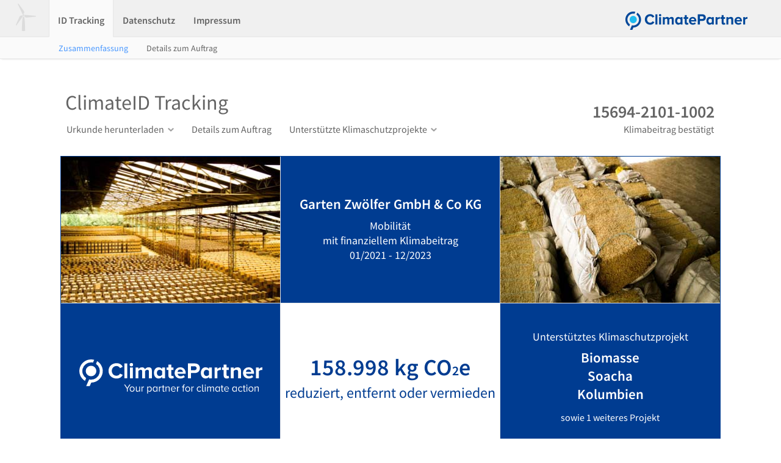

--- FILE ---
content_type: text/html;charset=UTF-8
request_url: https://fpm.climatepartner.com/tracking/15694-2101-1002/de?utm_source=(direct)&utm_medium=climatepartner.com
body_size: 34750
content:
<!DOCTYPE html>
<html xmlns="http://www.w3.org/1999/xhtml"><head id="j_idt3"><link type="text/css" rel="stylesheet" href="/javax.faces.resource/primeicons/primeicons.css.jsf?ln=primefaces&amp;v=11.0.0" /><link type="text/css" rel="stylesheet" href="/javax.faces.resource/css/fonts.css.jsf" /><link type="text/css" rel="stylesheet" href="/javax.faces.resource/css/header_new-c.css.jsf" /><link type="text/css" rel="stylesheet" href="/javax.faces.resource/css/content-c.css.jsf" /><link type="text/css" rel="stylesheet" href="/javax.faces.resource/css/summary-c.css.jsf" /><link type="text/css" rel="stylesheet" href="/javax.faces.resource/css/measures-c.css.jsf" /><link type="text/css" rel="stylesheet" href="/javax.faces.resource/css/gdpr-cookie.css.jsf" /><link type="text/css" rel="stylesheet" href="/javax.faces.resource/css/cookie.css.jsf" /><script type="text/javascript" src="/javax.faces.resource/primefaces/jquery/jquery.js.jsf"></script><script type="text/javascript" src="/javax.faces.resource/javax.faces/jsf.js.jsf"></script><script type="text/javascript">
        jQuery.noConflict();
        $ = jQuery;
    </script><script src="/javax.faces.resource/validation/validation.js.jsf?ln=primefaces&amp;v=11.0.0"></script><script src="/javax.faces.resource/validation/validation.bv.js.jsf?ln=primefaces&amp;v=11.0.0"></script><script type="text/javascript">if(window.PrimeFaces){PrimeFaces.settings.locale='en';PrimeFaces.settings.viewId='/public/order/tracking/summary/overview.xhtml';PrimeFaces.settings.contextPath='';PrimeFaces.settings.cookiesSecure=false;PrimeFaces.settings.validateEmptyFields=true;PrimeFaces.settings.considerEmptyStringNull=true;}</script>
    <meta http-equiv="Content-Type" content="text/html; charset=utf-8" />
    <meta http-equiv="X-UA-Compatible" content="IE=edge" />
    <meta name="formatter" content="program" />
    <meta name="viewport" content="width=device-width,height=device-height" />
    <meta http-equiv="Cache-Control" content="max-age=31536000, public, must-revalidate" />
    <meta name="robots" content="noindex" />
    <meta name="googlebot" content="noindex" />
    <meta name="googlebot-news" content="nosnippet" />

    
    <script id="cookieyes" type="text/javascript" src="https://cdn-cookieyes.com/client_data/5933e51ad8f19e98a983098c/script.js"></script>
    











    <script type="text/javascript" src="https://www.googletagmanager.com/gtag/js?id=G-2XX9T48K04" async="async"></script>
    <script type="text/javascript" async="async">
        window.dataLayer = window.dataLayer || [];
        function gtag(){dataLayer.push(arguments);}
        gtag('js', new Date());

        gtag('config', 'G-2XX9T48K04');
    </script>

    <link href="/resources/lightgallery/css/lightgallery.css" rel="stylesheet" /><script type="text/javascript" src="/javax.faces.resource/js/fpm-utils.js.jsf"></script><script type="text/javascript" src="/javax.faces.resource/js/error-c.js.jsf"></script><script type="text/javascript" src="/javax.faces.resource/js/fpm-mobile-c.js.jsf"></script><script type="text/javascript" src="/javax.faces.resource/js/table-row-effect-new-c.js.jsf"></script><script type="text/javascript" src="/javax.faces.resource/js/jquery-ui.min-c.js.jsf"></script>

    <script src="/resources/lightgallery/js/lightgallery-all.min.js" type="text/javascript"></script>
    <script src="/resources/lightgallery/js/jquery.mousewheel.min.js" type="text/javascript"></script>
    <script src="/resources/lightgallery/js/picturefill.min.js" type="text/javascript"></script>


    <script type="text/javascript">
        setScreenSize(1120, 840);

        // Listen for orientation changes
        window.addEventListener("orientationchange", function() {
            changeOrientation(1120, 840);
        }, false);
    </script>

    <title>ClimatePartner
    </title></head><body>

    <div id="outter">
        <div id="header_container">

    
    <div id="header">
        
        <div class="head-left clearfix">
            <div class="corner-button">
            <i class="wind-mill-button"></i>
            </div>

            <ul id="header-menu">
                    <li id="idtracking" class="dropdown active">
                        <div><a href="/tracking/15694-2101-1002/de">ID Tracking</a>
                        </div>
                    </li>









































                <li id="privacy" class="dropdown">
                    <div>
                        <a href="https://www.climatepartner.com/de/datenschutz" target="_blank">Datenschutz
                        </a>
                    </div>
                </li>
                <li id="imprint" class="dropdown">
                    <div><a href="https://www.climatepartner.com/de/impressum" target="_blank">Impressum</a>
                    </div>
                </li>
            </ul>
        </div>

        
        <div class="head-right">
            
            <span class="logo">
            <a href="https://www.climatepartner.com" target="_blank">
                <img src="/javax.faces.resource/images/v2/cp_logo_color.png.jsf" alt="" />
            </a>
            </span>
        </div>
    </div>

    
    <div id="header_actions">
        <div class="head-items">
            
            <div class="pull-left"><a href="/tracking/15694-2101-1002/de" class="submenu_active">Zusammenfassung</a><a href="/tracking/details/15694-2101-1002/de" class="">Details zum Auftrag</a>
            </div>
        </div>

        
        <div class="head-right"></div>
    </div>

    <script type="text/javascript">

        var fpmDropDown = false;

        function dropDownClick(element){
            if(!fpmDropDown){
                $(element).parent().find("ul").show();
                $('#header_actions').hide();
                $("body").css("overflow", "hidden");
                fpmDropDown = true;
            } else{
                if($(element).parent().find("ul").is(":visible")){
                    $(element).parent().find("ul").hide();
                    $('#header_actions').show();
                    $("body").css("overflow", "auto");
                    fpmDropDown = false;
                }
            }
        }

        $(document).on("click", function(event){
            var dropdownElement = $("#header-menu");
            if(dropdownElement !== event.target && !dropdownElement.has(event.target).length){
                var liElement = $("#header-menu > li.dropdown");
                if(liElement.hasClass("activeFake")){
                    liElement.removeClass('activeFake');
                    liElement.addClass("active");
                }
                if(!$('#header_actions').is(":visible")){
                    $('#header_actions').show();
                }
                fpmDropDown = false;
                $("body").css("overflow", "auto");
            }
        });


        $(document).on("mousemove", function(event){
            var dropdownElement = $("#header-menu");
            var liElement = $("#header-menu > li.dropdown");
            if(dropdownElement !== event.target && !dropdownElement.has(event.target).length){
                var activeLi = $("#header-menu > li.activeFake");
                activeLi.removeClass("activeFake");
                activeLi.addClass("active");

                if(!$('#header_actions').is(":visible")){
                    $('#header_actions').show();
                }
                fpmDropDown = false;
                $("body").css("overflow", "auto");
            } else{
                var activeLi = $("#header-menu > li.active");
                activeLi.removeClass("active");
                activeLi.addClass("activeFake");
            }
        });

        $("#header-menu > li.dropdown").hover(
            function() {
                if(fpmDropDown){
                    $(this).find("ul").show();
                }
            }, function() {
                if(fpmDropDown){
                    $(this).find("ul").hide();
                }
            }
        );

        $("#lang_list").click(function(){
            if( $('#lang_area').is(":visible")){
                $('#lang_area').hide();
            }else{
                $('#lang_area').show();
            }
        });
    </script>
        </div>

        <div id="body_container">
            <div id="content_container">
                <div id="content">
<form id="main_form" name="main_form" method="post" action="/tracking/15694-2101-1002/de" accept-charset="UTF-8" enctype="application/x-www-form-urlencoded">
<input type="hidden" name="main_form" value="main_form" />
<div id="main_form:action_panel" class="page_top">

        
        <div class="pull-left"><span class="page_title">ClimateID Tracking</span>

            
            <ul id="action-menu">
                        <li class="action_dropdown" onclick="dropDownMenuClick(this);">
                            <div>Urkunde herunterladen
                            </div>
                            <ul>
                                    <li><script type="text/javascript" src="/javax.faces.resource/jsf.js.jsf?ln=javax.faces"></script><a href="#" onclick="jsf.util.chain(this,event,'closeMenu()','mojarra.jsfcljs(document.getElementById(\'main_form\'),{\'main_form:downld_langs:0:j_idt58\':\'main_form:downld_langs:0:j_idt58\',\'lang\':\'bg\'},\'\')');return false">Bulgarisch</a>
                                    </li>
                                    <li><a href="#" onclick="jsf.util.chain(this,event,'closeMenu()','mojarra.jsfcljs(document.getElementById(\'main_form\'),{\'main_form:downld_langs:1:j_idt58\':\'main_form:downld_langs:1:j_idt58\',\'lang\':\'de\'},\'\')');return false">Deutsch</a>
                                    </li>
                                    <li><a href="#" onclick="jsf.util.chain(this,event,'closeMenu()','mojarra.jsfcljs(document.getElementById(\'main_form\'),{\'main_form:downld_langs:2:j_idt58\':\'main_form:downld_langs:2:j_idt58\',\'lang\':\'dk\'},\'\')');return false">Dänisch</a>
                                    </li>
                                    <li><a href="#" onclick="jsf.util.chain(this,event,'closeMenu()','mojarra.jsfcljs(document.getElementById(\'main_form\'),{\'main_form:downld_langs:3:j_idt58\':\'main_form:downld_langs:3:j_idt58\',\'lang\':\'en\'},\'\')');return false">Englisch</a>
                                    </li>
                                    <li><a href="#" onclick="jsf.util.chain(this,event,'closeMenu()','mojarra.jsfcljs(document.getElementById(\'main_form\'),{\'main_form:downld_langs:4:j_idt58\':\'main_form:downld_langs:4:j_idt58\',\'lang\':\'fi\'},\'\')');return false">Finnisch</a>
                                    </li>
                                    <li><a href="#" onclick="jsf.util.chain(this,event,'closeMenu()','mojarra.jsfcljs(document.getElementById(\'main_form\'),{\'main_form:downld_langs:5:j_idt58\':\'main_form:downld_langs:5:j_idt58\',\'lang\':\'fr\'},\'\')');return false">Französisch</a>
                                    </li>
                                    <li><a href="#" onclick="jsf.util.chain(this,event,'closeMenu()','mojarra.jsfcljs(document.getElementById(\'main_form\'),{\'main_form:downld_langs:6:j_idt58\':\'main_form:downld_langs:6:j_idt58\',\'lang\':\'it\'},\'\')');return false">Italienisch</a>
                                    </li>
                                    <li><a href="#" onclick="jsf.util.chain(this,event,'closeMenu()','mojarra.jsfcljs(document.getElementById(\'main_form\'),{\'main_form:downld_langs:7:j_idt58\':\'main_form:downld_langs:7:j_idt58\',\'lang\':\'ja\'},\'\')');return false">Japanisch</a>
                                    </li>
                                    <li><a href="#" onclick="jsf.util.chain(this,event,'closeMenu()','mojarra.jsfcljs(document.getElementById(\'main_form\'),{\'main_form:downld_langs:8:j_idt58\':\'main_form:downld_langs:8:j_idt58\',\'lang\':\'hr\'},\'\')');return false">Kroatisch</a>
                                    </li>
                                    <li><a href="#" onclick="jsf.util.chain(this,event,'closeMenu()','mojarra.jsfcljs(document.getElementById(\'main_form\'),{\'main_form:downld_langs:9:j_idt58\':\'main_form:downld_langs:9:j_idt58\',\'lang\':\'nl\'},\'\')');return false">Niederländisch</a>
                                    </li>
                                    <li><a href="#" onclick="jsf.util.chain(this,event,'closeMenu()','mojarra.jsfcljs(document.getElementById(\'main_form\'),{\'main_form:downld_langs:10:j_idt58\':\'main_form:downld_langs:10:j_idt58\',\'lang\':\'pl\'},\'\')');return false">Polnisch</a>
                                    </li>
                                    <li><a href="#" onclick="jsf.util.chain(this,event,'closeMenu()','mojarra.jsfcljs(document.getElementById(\'main_form\'),{\'main_form:downld_langs:11:j_idt58\':\'main_form:downld_langs:11:j_idt58\',\'lang\':\'pt\'},\'\')');return false">Portugiesisch</a>
                                    </li>
                                    <li><a href="#" onclick="jsf.util.chain(this,event,'closeMenu()','mojarra.jsfcljs(document.getElementById(\'main_form\'),{\'main_form:downld_langs:12:j_idt58\':\'main_form:downld_langs:12:j_idt58\',\'lang\':\'ro\'},\'\')');return false">Rumänisch</a>
                                    </li>
                                    <li><a href="#" onclick="jsf.util.chain(this,event,'closeMenu()','mojarra.jsfcljs(document.getElementById(\'main_form\'),{\'main_form:downld_langs:13:j_idt58\':\'main_form:downld_langs:13:j_idt58\',\'lang\':\'sv\'},\'\')');return false">Schwedisch</a>
                                    </li>
                                    <li><a href="#" onclick="jsf.util.chain(this,event,'closeMenu()','mojarra.jsfcljs(document.getElementById(\'main_form\'),{\'main_form:downld_langs:14:j_idt58\':\'main_form:downld_langs:14:j_idt58\',\'lang\':\'sr\'},\'\')');return false">Serbisch</a>
                                    </li>
                                    <li><a href="#" onclick="jsf.util.chain(this,event,'closeMenu()','mojarra.jsfcljs(document.getElementById(\'main_form\'),{\'main_form:downld_langs:15:j_idt58\':\'main_form:downld_langs:15:j_idt58\',\'lang\':\'sk\'},\'\')');return false">Slowakisch</a>
                                    </li>
                                    <li><a href="#" onclick="jsf.util.chain(this,event,'closeMenu()','mojarra.jsfcljs(document.getElementById(\'main_form\'),{\'main_form:downld_langs:16:j_idt58\':\'main_form:downld_langs:16:j_idt58\',\'lang\':\'sl\'},\'\')');return false">Slowenisch</a>
                                    </li>
                                    <li><a href="#" onclick="jsf.util.chain(this,event,'closeMenu()','mojarra.jsfcljs(document.getElementById(\'main_form\'),{\'main_form:downld_langs:17:j_idt58\':\'main_form:downld_langs:17:j_idt58\',\'lang\':\'es\'},\'\')');return false">Spanisch</a>
                                    </li>
                                    <li><a href="#" onclick="jsf.util.chain(this,event,'closeMenu()','mojarra.jsfcljs(document.getElementById(\'main_form\'),{\'main_form:downld_langs:18:j_idt58\':\'main_form:downld_langs:18:j_idt58\',\'lang\':\'cz\'},\'\')');return false">Tschechisch</a>
                                    </li>
                                    <li><a href="#" onclick="jsf.util.chain(this,event,'closeMenu()','mojarra.jsfcljs(document.getElementById(\'main_form\'),{\'main_form:downld_langs:19:j_idt58\':\'main_form:downld_langs:19:j_idt58\',\'lang\':\'hu\'},\'\')');return false">Ungarisch</a>
                                    </li>
                            </ul>
                        </li>

                    <li><a href="/tracking/details/15694-2101-1002/de">Details zum Auftrag</a>
                    </li>
                    <li class="action_dropdown" onclick="dropDownMenuClick(this);">
                        <div>Unterstützte Klimaschutzprojekte
                        </div>
                        <ul>
                                <li><a id="main_form:ordr_projs:0:ordr_proj_item" name="main_form:ordr_projs:0:ordr_proj_item" href="https://projects.climatepartner.com/1070">Biomasse, Soacha, Kolumbien</a>
                                </li>
                                <li><a id="main_form:ordr_projs:1:ordr_proj_item" name="main_form:ordr_projs:1:ordr_proj_item" href="https://projects.climatepartner.com/1078">Sauberes Trinkwasser, Odisha, Indien</a>
                                </li>
                        </ul>
                    </li>
            </ul>
        </div>

        
        <div class="pull-right"><div id="main_form:proj_title"><span id="main_form:info_title" class="info_title">15694-2101-1002</span>

    
    <ul id="info-menu" class="project-info-menu">
        <li class="action_text">
            <div>Klimabeitrag bestätigt
            </div>
        </li>
    </ul></div>
        </div></div>

    <script type="text/javascript">

        var menuDropDown = false;
        var menuSelected = false;

        function dropDownMenuClick(element){
            checkAndCloseDropDown();
            var activeLi = $(element);

            if(menuSelected){
                activeLi.removeClass("submenu_active");
                activeLi.find("ul").hide();
                menuDropDown = false;
                menuSelected = false;
            }else{
                if(!menuDropDown){
                    activeLi.find("ul").show();
                    activeLi.addClass("submenu_active");
                    menuDropDown = true;
                } else{
                    if(activeLi.find("ul").is(":visible")){
                        activeLi.removeClass("submenu_active");
                        activeLi.find("ul").hide();
                        menuDropDown = false;
                        menuSelected = false;
                    }
                }
            }
        }

        $(document).on("click", function(event){
            var dropdownElement = $("#action-menu");
            if(event.target !== dropdownElement && !dropdownElement.has(event.target).length){
                var liElement = $("#action-menu > li.action_dropdown");
                if(liElement.hasClass("submenu_active")){
                    liElement.removeClass('submenu_active');

                    var ulDrop = liElement.find("ul");
                    if(ulDrop.is(":visible")){
                        ulDrop.hide();
                        menuDropDown = false;
                        menuSelected = false;
                    }
                }
            }
        });

        function checkAndCloseDropDown(){
            if(menuDropDown){
                menuSelected = false;
                var liElement = $("#action-menu > li.action_dropdown");
                if(liElement.find("ul").is(":visible")){
                    liElement.removeClass("submenu_active");
                    liElement.find("ul").hide();
                    menuDropDown = false;
                }
            }
        }

        function closeMenu(){
            var liElement = $("#action-menu > li.action_dropdown");
            liElement.removeClass("submenu_active");
            liElement.find("ul").hide();
            menuDropDown = false;
            menuSelected = true;
        }
    </script><div id="main_form:content_area" class="content-area">
                        <div class="summary-table summary-order-table">
                            
                            <div class="summary-row">
                                
                                <div class="summary-cell">










                                        <div class="summary-thumbnail" style="cursor: default; background-image: url('https://cp-fpm-prod-fpm-prod-storage.s3.eu-central-1.amazonaws.com/projects/photos/1070_ClimatePartner_01_thumb.jpg?X-Amz-Security-Token=IQoJb3JpZ2luX2VjEJ%2F%2F%2F%2F%2F%2F%2F%2F%2F%2F%2FwEaDGV1LWNlbnRyYWwtMSJHMEUCIA4iaGc7TWiLfaT18%2FVC38OUTM2tP42fq04%2FH1vbQU9vAiEA36BUyyPLZFFcEPpMs5uetxunzPqY%2Fl61YzVI19vEZC8q6AMIaBACGgwzNTY0NzExNTMzMjAiDG98V6peVO%2BVMQ0XLyrFA6t%2BcXpD7GGkvwRGS7WDhYOo6mhgvL%2FWczMlWPjS5ZdG2NMvFvtRUf%2BrlcyBhg9QsMy0ygDB%2FEY36beTv9uDxnfVLeV98yDnlOQrc488nAY7KKWCnzX8OrUe%2BxvCTDn77ejOwnesqUuiBO66FrFgHGTw1B%2FTLlGKhrBLftOd%2F0nuFTcF%2BIFEJeehJd5gCvu8Ogup4lfoYjF1akZ2TXkaQt4%2BFR%2Bc3OIiOgTzPiG5yVugMfKr57CfHyP4%2FQI%2Fa%2BUPpza9G4%2F0EEw3f9WRHcpn54XDSZqnFwNHYMFj%2BGI3lE1Ekwbijky6dK95%2Bu3xpfUF2PsVHtdlb%2F4TGf1t6QdbtBgn03BuLe5yUdiW6zgIb2OAv1rCarhpv2y5UUfLbnYlm4sm6aeDUvBimZWOWtBTcTXC7nTuarpyt4ti2pS8iZdlyqwp45m8K%2FvdVYktKR6wvbEB0Kzc0IILlMvZ3np%2BmJUzCRazO7mJn2BeT6cXjXPL5GSNLskqE9U50SLhqJQR8vDkr3FBSOaKYkoafajDeLJH1AAmED%2B3JKg9b8ppfw4HEc3xzxh0mmmV2VbvnFocuWvtH4OTIJmdnjLCjeTQKhuAeZfXljCWw67LBjqlAYZNIS0Ys%2F%2BpU8anURMfYSF%2FilwprweC%2BYHT4hzaN1ywuDUxcG0Smbu%2FC3IxMAM0JEPfb30rxjj2T15%2FZEVf2VMQX%2BDpoa6JSQnH04POKSyDuBCVywlk%2FC6c%2BeUx2oJ%2FxHOcc4ui6o%2Fu4jK49BtdarYxfhzTE79tVnU7t0bzJaBdikPlNie%2BSmA%2FkNmw6IJrl%2F9EiZgIoHt86DNsA5SFzLSImniSpw%3D%3D&amp;X-Amz-Algorithm=AWS4-HMAC-SHA256&amp;X-Amz-Date=20260117T150640Z&amp;X-Amz-SignedHeaders=host&amp;X-Amz-Expires=600&amp;X-Amz-Credential=ASIAVF72WEKUIRWWZIBL%2F20260117%2Feu-central-1%2Fs3%2Faws4_request&amp;X-Amz-Signature=e65ebbee01c4e74ab573d2ff2a01e8fdfebedc8ae80bba29c510e4992b979ead');" onclick="openImage('pic_0')">
                                        </div>

                                </div>
                                
                                <div class="summary-cell"><a href="/tracking/details/15694-2101-1002/de"><span class="block-text summary-fact-text show-customer">Garten Zwölfer GmbH & Co KG</span><span class="block-text                                                                 summary-fact-label">Mobilität<br>mit finanziellem Klimabeitrag<br>01/2021 - 12/2023</span></a>
                                </div>
                                
                                <div class="summary-cell">










                                        <div class="summary-thumbnail" style="cursor: default; background-image: url('https://cp-fpm-prod-fpm-prod-storage.s3.eu-central-1.amazonaws.com/projects/photos/1070_ClimatePartner_02_thumb.jpg?X-Amz-Security-Token=IQoJb3JpZ2luX2VjEJ%2F%2F%2F%2F%2F%2F%2F%2F%2F%2F%2FwEaDGV1LWNlbnRyYWwtMSJHMEUCIA4iaGc7TWiLfaT18%2FVC38OUTM2tP42fq04%2FH1vbQU9vAiEA36BUyyPLZFFcEPpMs5uetxunzPqY%2Fl61YzVI19vEZC8q6AMIaBACGgwzNTY0NzExNTMzMjAiDG98V6peVO%2BVMQ0XLyrFA6t%2BcXpD7GGkvwRGS7WDhYOo6mhgvL%2FWczMlWPjS5ZdG2NMvFvtRUf%2BrlcyBhg9QsMy0ygDB%2FEY36beTv9uDxnfVLeV98yDnlOQrc488nAY7KKWCnzX8OrUe%2BxvCTDn77ejOwnesqUuiBO66FrFgHGTw1B%2FTLlGKhrBLftOd%2F0nuFTcF%2BIFEJeehJd5gCvu8Ogup4lfoYjF1akZ2TXkaQt4%2BFR%2Bc3OIiOgTzPiG5yVugMfKr57CfHyP4%2FQI%2Fa%2BUPpza9G4%2F0EEw3f9WRHcpn54XDSZqnFwNHYMFj%2BGI3lE1Ekwbijky6dK95%2Bu3xpfUF2PsVHtdlb%2F4TGf1t6QdbtBgn03BuLe5yUdiW6zgIb2OAv1rCarhpv2y5UUfLbnYlm4sm6aeDUvBimZWOWtBTcTXC7nTuarpyt4ti2pS8iZdlyqwp45m8K%2FvdVYktKR6wvbEB0Kzc0IILlMvZ3np%2BmJUzCRazO7mJn2BeT6cXjXPL5GSNLskqE9U50SLhqJQR8vDkr3FBSOaKYkoafajDeLJH1AAmED%2B3JKg9b8ppfw4HEc3xzxh0mmmV2VbvnFocuWvtH4OTIJmdnjLCjeTQKhuAeZfXljCWw67LBjqlAYZNIS0Ys%2F%2BpU8anURMfYSF%2FilwprweC%2BYHT4hzaN1ywuDUxcG0Smbu%2FC3IxMAM0JEPfb30rxjj2T15%2FZEVf2VMQX%2BDpoa6JSQnH04POKSyDuBCVywlk%2FC6c%2BeUx2oJ%2FxHOcc4ui6o%2Fu4jK49BtdarYxfhzTE79tVnU7t0bzJaBdikPlNie%2BSmA%2FkNmw6IJrl%2F9EiZgIoHt86DNsA5SFzLSImniSpw%3D%3D&amp;X-Amz-Algorithm=AWS4-HMAC-SHA256&amp;X-Amz-Date=20260117T150640Z&amp;X-Amz-SignedHeaders=host&amp;X-Amz-Expires=600&amp;X-Amz-Credential=ASIAVF72WEKUIRWWZIBL%2F20260117%2Feu-central-1%2Fs3%2Faws4_request&amp;X-Amz-Signature=ff62ced58d2a273c68d1d4258b01468207d629b32c9766dfcdc8baa7556087c0');" onclick="openImage('pic_1')">
                                        </div>

                                </div>
                            </div>
                            
                            <div class="summary-row">
                                
                                <div class="summary-cell en">
                                </div>
                                
                                <div class="summary-cell summary-emission"><a href="/tracking/details/15694-2101-1002/de"><span class="summary-offset-label">158.998 kg CO<span class="co2_sub">2</span>e</span><span class="summary-offset-text">reduziert, entfernt oder vermieden</span></a>
                                </div>
                                
                                <div class="summary-cell verticalAlignMiddle"><a href="https://projects.climatepartner.com/1070" class="padding0"><span class="summary-project-label">Unterstütztes Klimaschutzprojekt</span><span class="summary-fact-text">Biomasse</span><span class="summary-fact-text">Soacha</span><span class="summary-fact-text margin-bottom-14">Kolumbien</span><span class="summary-project-more">sowie 1 weiteres Projekt</span></a>
                                </div>
                            </div>
                            
                            <div class="summary-row">
                                
                                <div class="summary-cell verticalAlignTop"><div class="summary-thumbnail defCursor">
                                            <a href="http://www.garten-zwoelfer.de" class="block-text" target="_blank">
                                                <div class="summary-company-logo" style="display: block !important; background-image: url('https://cp-fpm-prod-fpm-prod-storage.s3.eu-central-1.amazonaws.com/images/accounts/5113_1611245895208.jpg?X-Amz-Security-Token=IQoJb3JpZ2luX2VjEJ%2F%2F%2F%2F%2F%2F%2F%2F%2F%2F%2FwEaDGV1LWNlbnRyYWwtMSJHMEUCIA4iaGc7TWiLfaT18%2FVC38OUTM2tP42fq04%2FH1vbQU9vAiEA36BUyyPLZFFcEPpMs5uetxunzPqY%2Fl61YzVI19vEZC8q6AMIaBACGgwzNTY0NzExNTMzMjAiDG98V6peVO%2BVMQ0XLyrFA6t%2BcXpD7GGkvwRGS7WDhYOo6mhgvL%2FWczMlWPjS5ZdG2NMvFvtRUf%2BrlcyBhg9QsMy0ygDB%2FEY36beTv9uDxnfVLeV98yDnlOQrc488nAY7KKWCnzX8OrUe%2BxvCTDn77ejOwnesqUuiBO66FrFgHGTw1B%2FTLlGKhrBLftOd%2F0nuFTcF%2BIFEJeehJd5gCvu8Ogup4lfoYjF1akZ2TXkaQt4%2BFR%2Bc3OIiOgTzPiG5yVugMfKr57CfHyP4%2FQI%2Fa%2BUPpza9G4%2F0EEw3f9WRHcpn54XDSZqnFwNHYMFj%2BGI3lE1Ekwbijky6dK95%2Bu3xpfUF2PsVHtdlb%2F4TGf1t6QdbtBgn03BuLe5yUdiW6zgIb2OAv1rCarhpv2y5UUfLbnYlm4sm6aeDUvBimZWOWtBTcTXC7nTuarpyt4ti2pS8iZdlyqwp45m8K%2FvdVYktKR6wvbEB0Kzc0IILlMvZ3np%2BmJUzCRazO7mJn2BeT6cXjXPL5GSNLskqE9U50SLhqJQR8vDkr3FBSOaKYkoafajDeLJH1AAmED%2B3JKg9b8ppfw4HEc3xzxh0mmmV2VbvnFocuWvtH4OTIJmdnjLCjeTQKhuAeZfXljCWw67LBjqlAYZNIS0Ys%2F%2BpU8anURMfYSF%2FilwprweC%2BYHT4hzaN1ywuDUxcG0Smbu%2FC3IxMAM0JEPfb30rxjj2T15%2FZEVf2VMQX%2BDpoa6JSQnH04POKSyDuBCVywlk%2FC6c%2BeUx2oJ%2FxHOcc4ui6o%2Fu4jK49BtdarYxfhzTE79tVnU7t0bzJaBdikPlNie%2BSmA%2FkNmw6IJrl%2F9EiZgIoHt86DNsA5SFzLSImniSpw%3D%3D&amp;X-Amz-Algorithm=AWS4-HMAC-SHA256&amp;X-Amz-Date=20260117T150640Z&amp;X-Amz-SignedHeaders=host&amp;X-Amz-Expires=600&amp;X-Amz-Credential=ASIAVF72WEKUIRWWZIBL%2F20260117%2Feu-central-1%2Fs3%2Faws4_request&amp;X-Amz-Signature=c2b75322697537afba3a1b537765a0a1ccd0b32c795790e68a937732caef1a46')"></div>
                                            </a></div>
                                </div>
                                
                                <div class="summary-cell verticalAlignMiddle">
                                            <a href="http://www.garten-zwoelfer.de" target="_blank" class="block-text"><span class="summary-fact-text">Garten Zwölfer GmbH & Co KG</span>
                                            </a>
                                </div>
                                
                                <div class="summary-cell verticalAlignTop"><div class="summary-thumbnail" onclick="openImage('pic_3')" style="cursor: default; background-image: url('https://cp-fpm-prod-fpm-prod-storage.s3.eu-central-1.amazonaws.com/projects/photos/1070_ClimatePartner_04_thumb.jpg?X-Amz-Security-Token=IQoJb3JpZ2luX2VjEJ%2F%2F%2F%2F%2F%2F%2F%2F%2F%2F%2FwEaDGV1LWNlbnRyYWwtMSJHMEUCIA4iaGc7TWiLfaT18%2FVC38OUTM2tP42fq04%2FH1vbQU9vAiEA36BUyyPLZFFcEPpMs5uetxunzPqY%2Fl61YzVI19vEZC8q6AMIaBACGgwzNTY0NzExNTMzMjAiDG98V6peVO%2BVMQ0XLyrFA6t%2BcXpD7GGkvwRGS7WDhYOo6mhgvL%2FWczMlWPjS5ZdG2NMvFvtRUf%2BrlcyBhg9QsMy0ygDB%2FEY36beTv9uDxnfVLeV98yDnlOQrc488nAY7KKWCnzX8OrUe%2BxvCTDn77ejOwnesqUuiBO66FrFgHGTw1B%2FTLlGKhrBLftOd%2F0nuFTcF%2BIFEJeehJd5gCvu8Ogup4lfoYjF1akZ2TXkaQt4%2BFR%2Bc3OIiOgTzPiG5yVugMfKr57CfHyP4%2FQI%2Fa%2BUPpza9G4%2F0EEw3f9WRHcpn54XDSZqnFwNHYMFj%2BGI3lE1Ekwbijky6dK95%2Bu3xpfUF2PsVHtdlb%2F4TGf1t6QdbtBgn03BuLe5yUdiW6zgIb2OAv1rCarhpv2y5UUfLbnYlm4sm6aeDUvBimZWOWtBTcTXC7nTuarpyt4ti2pS8iZdlyqwp45m8K%2FvdVYktKR6wvbEB0Kzc0IILlMvZ3np%2BmJUzCRazO7mJn2BeT6cXjXPL5GSNLskqE9U50SLhqJQR8vDkr3FBSOaKYkoafajDeLJH1AAmED%2B3JKg9b8ppfw4HEc3xzxh0mmmV2VbvnFocuWvtH4OTIJmdnjLCjeTQKhuAeZfXljCWw67LBjqlAYZNIS0Ys%2F%2BpU8anURMfYSF%2FilwprweC%2BYHT4hzaN1ywuDUxcG0Smbu%2FC3IxMAM0JEPfb30rxjj2T15%2FZEVf2VMQX%2BDpoa6JSQnH04POKSyDuBCVywlk%2FC6c%2BeUx2oJ%2FxHOcc4ui6o%2Fu4jK49BtdarYxfhzTE79tVnU7t0bzJaBdikPlNie%2BSmA%2FkNmw6IJrl%2F9EiZgIoHt86DNsA5SFzLSImniSpw%3D%3D&amp;X-Amz-Algorithm=AWS4-HMAC-SHA256&amp;X-Amz-Date=20260117T150640Z&amp;X-Amz-SignedHeaders=host&amp;X-Amz-Expires=600&amp;X-Amz-Credential=ASIAVF72WEKUIRWWZIBL%2F20260117%2Feu-central-1%2Fs3%2Faws4_request&amp;X-Amz-Signature=a1d738993e4e3655cf4cbc65831d6946c56573b8c3312ffdee68a4d9aaddde96');"></div>
                                </div>
                            </div>
                        </div>

                        
                        <div class="summary-table summary-order-table climate-neutrality" style="border: none !important;">
                            
                            <div class="summary-row"><div class="summary-cell"></div>
                                
                                <div class="summary-cell" style="vertical-align: top !important;"><span class="definition-title">Definition</span><span class="definition-subtitle">Finanzieller Klimabeitrag</span><span class="definition-description">Der <b>finanzielle Klimabeitrag</b> bedeutet, dass eine Organisation die Emissionen ihres Unternehmens, Produkts, ihrer Dienstleistung oder einer anderen Kategorie berechnet, die Emissionen so weit wie möglich reduziert und Klimaprojekte in Höhe der berechneten Emissionen finanziert hat.</span><span class="definition-title" style="margin-top: 25px !important;">Systemgrenzen</span><span class="definition-subtitle">Emissionsquellen, für die ein finanzieller Beitrag geleistet wurde</span><span class="definition-description link">Bei allen betrieblichen Abläufen entstehen CO<span class="co2_sub">2</span>-Emissionen. Der finanzielle Klimabeitrag für <b>Unternehmen</b> umfasst mindestens die direkten Emissionen, die das Unternehmen verursacht – etwa durch Heizung, Fuhrpark oder flüchtige Gase. Hinzu kommen Emissionen aus eingekaufter Energie wie Strom sowie indirekte Emissionen durch Geschäftsreisen und den Arbeitsweg der Mitarbeitenden.
Nicht verpflichtend ist die Berücksichtigung anderer Emissionen, die außerhalb der direkten Kontrolle des Unternehmens entstehen  – etwa aus der Rohstoffgewinnung, der Herstellung eingekaufter Vorprodukte, externer Logistik, der Nutzung der Produkte oder deren Entsorgung.
<br/><br/>
Bei Herstellung, Verarbeitung und Transport eines Produktes entstehen CO<span class="co2_sub">2</span>-Emissionen. Diese lassen sich direkt dem <b>Produkt</b> zuordnen – etwa durch Rohstoffe, Verpackung, Vorprodukte oder Entsorgung. Auch indirekte Emissionen, etwa durch den Arbeitsweg der Mitarbeitenden, zählen dazu. Emissionen aus der Nutzungsphase bleiben unberücksichtigt – es sei denn, die Nutzung des Produkts verursacht CO<span class="co2_sub">2</span>-Emissionen, wie ein Verbrennungsmotor oder ein gasbetriebenes Heizgerät. 
<br/><br/>
Weitere Informationen unter <a href="https://www.climatepartner.com/de/protocol" target="_blank">www.climatepartner.com/de/protocol</a>
</span>
                                </div><div class="summary-cell"></div>
                            </div>
                        </div></div>

                <script type="text/javascript">
                    var pageLoaded = false;

                    function openImage(elementId) {
                        $("#" + elementId).click();
                    }

                    $(document).ready(function() {

                        function customizeGallery(trans, ease) {
                            $('#lightgallery').lightGallery({
                                loop: true,
                                fourceAutoply: false,
                                zoom : false,
                                share : false,
                                autoplay: false,
                                thumbnail: true,
                                pager: $(window).width() >= 768 ? true : false,
                                speed: 400,
                                scale: 1,
                                keypress: true,
                                mode: trans,
                                cssEasing: ease
                            });
                        }

                        //customizeGallery('lg-slide', 'cubic-bezier(0.25, 0, 0.25, 1)');
                    });
                </script><input type="hidden" name="javax.faces.ViewState" id="j_id1:javax.faces.ViewState:0" value="-4070326512792269981:6963035334461990971" autocomplete="off" />
</form>
                    <script type="text/javascript">

                        function addImageClass(element){
                            var width = $(element).width();
                            var height = $(element).height();
                            if ( height > width) {
                                $(element).addClass("portrait");
                            }else if(width > height){
                                $(element).addClass("landscape");
                            }else {
                                $(element).addClass("square");
                            }
                        }

                        $(document).ready(function () {
                            $('body').bind('DOMNodeInserted DOMNodeRemoved', function () {
                                if ($("a.lg-download").hasClass("lg-download")) {
                                    $("a.lg-download").unbind("click").bind("click", function (event) {
                                        event.preventDefault();
                                        document.location = '/projectphoto?projPhoto=' + $("a.lg-download").attr('href');
                                    });
                                }
                            });
                        });
                    </script>
                </div>
            </div>
        </div>
    </div></body>
</html>

--- FILE ---
content_type: text/css;charset=UTF-8
request_url: https://fpm.climatepartner.com/javax.faces.resource/css/header_new-c.css.jsf
body_size: 1773
content:
body{margin:0;padding:0;position:static!important;overflow:scroll!important}* html .clearfix{height:1%}.clearfix:after{clear:both;content:".";display:block;height:0;visibility:hidden}#header_container{height:97px;margin:0 auto;width:100%;position:fixed;font-family:SourceSansPro,sans-serif;color:#646464;font-size:14px;z-index:89}#header{height:60px;background-color:#f0f0f0;width:100%;min-width:1082px;border-bottom:1px #e6e6e6 solid}#header_actions div.pull-left span.static-item,#header_actions div.pull-left a{font-family:SourceSansPro,sans-serif;font-size:14px}#header_actions{height:35px;background-color:#fafafa;width:100%;min-width:1082px;border-bottom:1px #e6e6e6 solid;box-shadow:0 3px 3px -3px rgba(0,0,0,0.15)}#header_container #header .head-left{width:65%;float:left}#header_container #header .head-right,#header_container #header_actions .head-right{width:35%;float:right}#header .logo{float:right;margin-right:55px;display:inline-block;height:22px;line-height:22px;padding:19px 0}#header_container #header ul#header-menu{float:left;display:inline-block;list-style-type:none;margin:0;padding:0;position:fixed;top:0}#header_container #header ul#header-menu,#header_container #header_actions div.head-items{width:58%;min-width:623px}#header_container #header ul#header-menu>li{list-style:none;display:inline-block;width:auto;float:left;border-right:1px solid #f0f0f0;border-left:1px solid #f0f0f0}#header_container #header ul#header-menu>li>div,#header_container #header ul#header-menu>li>div>a{vertical-align:top;text-decoration:none;display:inline-block;height:60px;line-height:66px;padding:0 14px;font-size:16px;color:#646464;font-family:SourceSansPro-Semibold,sans-serif;cursor:pointer;text-decoration:none}#header_container #header ul#header-menu>li>div>a{padding:0!important}#header_container #header ul#header-menu>li>div>a:hover{text-decoration:none}#header_container #header ul#header-menu>li:hover{background:#fafafa none repeat scroll 0 0;border-right:1px solid #e6e6e6;border-left:1px solid #e6e6e6;border-bottom:1px solid #fafafa}#header_container #header ul#header-menu>li.active{background:#fafafa none repeat scroll 0 0;border-right:1px solid #e6e6e6;border-left:1px solid #e6e6e6;border-bottom:1px solid #fafafa}#header-menu li.dropdown{position:relative}#header-menu li.dropdown>ul{left:-1px;width:auto;min-width:150px;position:absolute;top:61px;display:none;margin:0;padding:0;background:#fafafa;border:1px solid #e6e6e6;border-top:0;padding:15px 0;z-index:200}#header-menu li.dropdown>ul>li{list-style:none;display:inline-block;float:none;width:100%}#header-menu li.dropdown>ul>li>a{-webkit-box-sizing:border-box;-moz-box-sizing:border-box;box-sizing:border-box;white-space:nowrap;width:100%;line-height:32px;height:32px;display:inline-block;font-size:16px;color:#646464;padding:0 15px;text-decoration:none;font-family:SourceSansPro,sans-serif;font-size:14px}#header-menu li.dropdown>ul>li:hover>a{background:#87d2f0!important;color:#fff!important}#header-menu li.dropdown>ul:after{display:block;width:22px;height:11px;position:absolute;left:-1px;top:-10px}#header-menu li.dropdown>ul:before{width:100%;height:20px;display:block;position:absolute;left:-1px;top:-20px;background:transparent}#header_actions div.head-items{left:90px;position:absolute;top:70px;width:100%}#header_actions div.head-items a{display:inline-block;vertical-align:top}#header_actions div.head-items span.submenu_active,#header_actions div.head-items a.submenu_active{color:#4696ff}#header_actions div.head-items a:hover{text-decoration:none!important}#header_actions div.head-items .pull-left{text-align:left;position:absolute;padding-left:6px}#header_actions div.head-items .pull-left a{margin-right:30px;position:relative}.corner-button{height:60px;width:80px;display:inline-block;vertical-align:top;background:none repeat scroll 0 0 #f0f0f0}.corner-button i{background-image:url(/javax.faces.resource/images/v2/cornerbutton_set_v1.png.jsf);background-position:0 240px;display:inline-block;height:60px;width:80px}.corner-button i[class$="-button-sub"]:hover{background-color:#bebebe}.corner-button i[class$="-button-sub"]{background-color:#dcdcdc}.corner-button i.activity-button{background-position:0 -417px}.corner-button i.activity-button-sub{background-position:80px -417px}.corner-button i.factory-button{background-position:0 -61px}.corner-button i.factory-button-sub{background-position:80px -61px}.corner-button i.wind-mill-button{background-position:0 -122px}.corner-button i.wind-mill-button-sub{background-position:80px -122px}.corner-button i.circle-button{background-position:0 0}.corner-button i.circle-button-sub{background-position:80px 0}.corner-button i.energy-bulb-button{background-position:0 -240px}.corner-button i.energy-bulb-button-sub{background-position:80px -240px}.corner-button i.location-button{background-position:0 -301px}.corner-button i.version-button{background-position:0 -360px}.corner-button i.version-button-sub{background-position:80px -360px}.header_info{float:right;margin-right:55px;display:inline-block;font-family:SourceSansPro,sans-serif;font-size:14px!important;height:22px;line-height:22px;position:absolute;top:68px;right:0}.header_info .dotSeparator{padding:0 6px;display:inline-block}.header_info a{font-family:SourceSansPro,sans-serif;text-decoration:none!important;font-size:14px!important}.header_info a.logout{font-family:SourceSansPro-Semibold,sans-serif}.header_info a:hover{text-decoration:none!important}

--- FILE ---
content_type: text/javascript;charset=UTF-8
request_url: https://fpm.climatepartner.com/javax.faces.resource/js/fpm-mobile-c.js.jsf
body_size: 527
content:
function changeOrientation(sitePortraitWidth,siteLandscapeWidth){if(/Android|webOS|iPhone|iPad|iPod|BlackBerry|IEMobile|Opera Mini/i.test(navigator.userAgent)){if(window.orientation==0){var siteWidth=sitePortraitWidth;var scale=screen.width/siteWidth;document.querySelector('meta[name="viewport"]').setAttribute("content","width="+siteWidth+", initial-scale="+scale+"");}else{if(window.orientation==90){var siteWidth=siteLandscapeWidth;var scale=screen.width/siteWidth;document.querySelector('meta[name="viewport"]').setAttribute("content","width="+siteWidth+", initial-scale="+scale+"");}}}}function setScreenSize(sitePortraitWidth,siteLandscapeWidth){if(/Android|webOS|iPhone|iPad|iPod|BlackBerry|IEMobile|Opera Mini/i.test(navigator.userAgent)){if(window.matchMedia("(orientation: portrait)").matches){var siteWidth=sitePortraitWidth;var scale=screen.width/siteWidth;document.querySelector('meta[name="viewport"]').setAttribute("content","width="+siteWidth+", initial-scale="+scale+"");}if(window.matchMedia("(orientation: landscape)").matches){var siteWidth=siteLandscapeWidth;var scale=screen.width/siteWidth;document.querySelector('meta[name="viewport"]').setAttribute("content","width="+siteWidth+", initial-scale="+scale+"");}}}